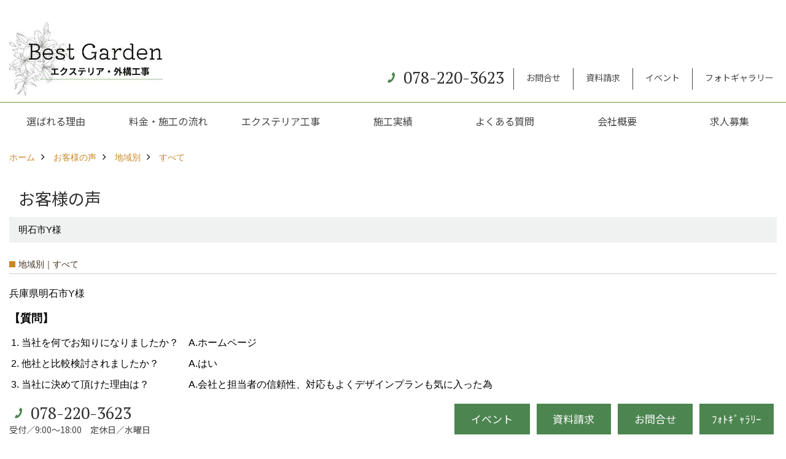

--- FILE ---
content_type: text/html; charset=UTF-8
request_url: https://www.bestgarden-hyogo.com/co_visit/6fc98685e2538a37b8acc88a49cb84f1-49.html
body_size: 7940
content:
<!DOCTYPE html>
<html lang="ja">
<head prefix="og: http://ogp.me/ns# fb: http://ogp.me/ns/fb# article: http://ogp.me/ns/article#">
<meta http-equiv="Content-Type" content="text/html; charset=utf-8">
<base href="https://www.bestgarden-hyogo.com/">
<title>ベストガーデンのお客様の声 兵庫県明石市でエクステリア・造園・カーポート・ガーデニングを行う工務店</title>

<meta name="viewport" content="width=device-width,initial-scale=1">
<meta http-equiv="X-UA-Compatible" content="IE=edge">
<meta http-equiv="Expires" content="14400">
<meta name="format-detection" content="telephone=no">
<meta name="keywords" content="お客様の声,明石市,外構,エクステリア工事,造園,カーポート,ガーデニング,工務店,ベストガーデン">
<meta name="description" content="ベストガーデン株式会社は兵庫県明石市を中心に、建物の外まわり(エクステリア)工事承っております。施工して終わりでは無く,日々の生活の中での不具合やトラブルにもきめ細やかな対応ができるよう、地域密着を掲げて施工・メンテナンスを行っております。どうぞお気軽にお見積もり・ご相談下さい。">


<meta name="SKYPE_TOOLBAR" content="SKYPE_TOOLBAR_PARSER_COMPATIBLE">
<meta name="apple-mobile-web-app-title" content="ベストガーデン株式会社">
<meta property="og:type" content="article" />
<meta property="og:url" content="https://www.bestgarden-hyogo.com/co_visit/6fc98685e2538a37b8acc88a49cb84f1-49.html" />
<meta property="og:title" content="ベストガーデンのお客様の声 兵庫県明石市でエクステリア・造園・カーポート・ガーデニングを行う工務店" />
<meta property="og:description" content="ベストガーデン株式会社は兵庫県明石市を中心に、建物の外まわり(エクステリア)工事承っております。施工して終わりでは無く,日々の生活の中での不具合やトラブルにもきめ細やかな対応ができるよう、地域密着を掲げて施工・メンテナンスを行っております。どうぞお気軽にお見積もり・ご相談下さい。" />
<meta property="og:image" content="https://www.bestgarden-hyogo.com/assets/img/amp-default.png" />
<meta property="og:site_name" content="兵庫県明石市でエクステリア・造園・カーポート・ガーデニングを行う工務店 ベストガーデン公式HP" />
<meta property="og:locale" content="ja_JP" />
<meta name="twitter:card" content="summary" />
<meta name="p:domain_verify" content="4de4684ce4f9ae68b09aa65f47651cd5"/>

<link rel="canonical" href="https://www.bestgarden-hyogo.com/co_visit/6fc98685e2538a37b8acc88a49cb84f1-141.html"><meta name="robots" content="nofollow">


<style>
.wf1{ font-family:'Noto Sans JP', sans-serif; }
.wf2{ font-family:'Noto Serif JP', serif; }
.wf3{ font-family:'YuGothic','Yu Gothic',sans-serif; }
.wf4{ font-family:'YuMincho','Yu Mincho',serif; }
.wf5{ font-family:'Zen Kurenaido', sans-serif; }
.wf6{ font-family:'PT Serif', sans-serif; }

</style>

<link rel="stylesheet" href="assets/css/base.css?v=20260130">
<link rel="stylesheet" href="assets/templates/css/site_design.css">

<link rel="stylesheet" href="assets/css/as_co.css?20260130">

<link rel="icon" href="https://www.bestgarden-hyogo.com/favicon.ico">
<link rel="apple-touch-icon" href="https://www.bestgarden-hyogo.com/assets/img/apple-touch-icon.png">

<link href="//maxcdn.bootstrapcdn.com/font-awesome/4.7.0/css/font-awesome.min.css" rel="subresource">
<link rel="preconnect" href="https://fonts.googleapis.com">
<link rel="preconnect" href="https://fonts.gstatic.com" crossorigin>
<link href="https://fonts.googleapis.com/css2?family=Noto+Sans+JP&family=Noto+Serif+JP:wght@700&family=Zen+Kurenaido&family=PT+Serif&display=swap" rel="stylesheet">

<script>
document.addEventListener('DOMContentLoaded', function(){
const imagesDom = document.querySelectorAll('.rte_area img, .lazy img');
[].forEach.call(imagesDom, function(dom){
  dom.dataset.layzr = dom.src;
  dom.src = 'assets/img/blank.gif';
 });
});
</script>

<script src="assets/js/jquery-2.2.4.min.js"></script>
<script src="https://ajax.googleapis.com/ajax/libs/jqueryui/1.13.2/jquery-ui.min.js"></script>


<script>if(self != top){window['ga-disable-G-K7ST9VZ9B2'] = true;top.location=self.location;}</script>


<script>(function(w,d,s,l,i){w[l]=w[l]||[];w[l].push({'gtm.start':
new Date().getTime(),event:'gtm.js'});var f=d.getElementsByTagName(s)[0],
j=d.createElement(s),dl=l!='dataLayer'?'&l='+l:'';j.async=true;j.src=
'https://www.googletagmanager.com/gtm.js?id='+i+dl;f.parentNode.insertBefore(j,f);
})(window,document,'script','dataLayer','GTM-MZFTF3W');</script>

</head>

<body id="page88" class="wide">

<noscript><iframe src="https://www.googletagmanager.com/ns.html?id=GTM-MZFTF3W"
height="0" width="0" style="display:none;visibility:hidden"></iframe></noscript>

<a id="top" name="top"></a>
<header>
<section id="header" class="clearfix">

<a href="https://www.bestgarden-hyogo.com/" id="logo"><img src="./assets/article_image_save/ZOu20230908191952.jpg" alt="ベストガーデン" width="400" height="225"></a>
<div id="headBtns" class="clearfix">
<div class="telInfo">
<div class="telicon"><?xml version="1.0" encoding="utf-8"?>
<!-- Generator: Adobe Illustrator 16.0.0, SVG Export Plug-In . SVG Version: 6.00 Build 0)  -->
<!DOCTYPE svg PUBLIC "-//W3C//DTD SVG 1.1//EN" "http://www.w3.org/Graphics/SVG/1.1/DTD/svg11.dtd">
<svg version="1.1" xmlns="http://www.w3.org/2000/svg" xmlns:xlink="http://www.w3.org/1999/xlink" x="0px" y="0px" width="30px" height="30px" viewBox="2.5 18.5 30 30" enable-background="new 2.5 18.5 30 30" xml:space="preserve">
<path d="M18.918,34.674c-0.809,1.379-1.676,2.342-2.609,2.95c-0.875,0.534,0,0-1.572-0.935c-0.246-0.15-0.707-0.354-0.854-0.107l-2.305,3.928c-0.19,0.32-0.022,0.615,0.522,0.963c2.592,1.635,6.643-0.646,9.324-5.213c2.684-4.57,2.783-9.349,0.189-10.988c-0.547-0.347-0.881-0.36-1.066-0.043l-2.305,3.93c-0.146,0.242,0.24,0.578,0.48,0.738c1.524,1.021,1.58-0.037,1.524,1.021C20.156,32.057,19.727,33.296,18.918,34.674z"/>
</svg>
</div>
<span class="tlb bc2 wf6">078-220-3623</span>
</div>
<ul class="flx">
<li class="btn01"><a class="wf1 bc2" href="toiawase/index.html" id="header_menu01">お問合せ</a></li>
<li class="btn02"><a class="wf1 bc2" href="siryo/select.html" id="header_menu02">資料請求</a></li>
<li class="btn03"><a class="wf1 bc2" href="co_event.html" id="header_menu03">イベント</a></li>
<li class="btn04"><a class="wf1 bc2" href="co_photo.html" id="header_menu04">フォトギャラリー</a></li>
</ul>
</div>
<div class="spbtn"><div class="menu-button"><span class="tbn lbg"></span><span class="mbn lbg"></span><span class="bbn lbg"></span></div></div>
</section>
<nav id="navi" class="bg5 wf1">
<ul data-breakpoint="1000" class="navi_p bg3">
<li class="sp csb"><a class="nbc wbg solid bda bl" href="toiawase/index.html" id="menu01">お問合せ</a></li>
<li class="sp csb"><a class="nbc wbg solid bda bl" href="siryo/select.html" id="menu02">資料請求</a></li>
<li class="sp csb"><a class="nbc wbg solid bda bl" href="co_event.html" id="menu03">イベント</a></li>
<li class="sp csb"><a class="nbc wbg solid bda bl" href="co_photo.html" id="menu04">フォトギャラリー</a></li>
<li class="sp"><div class="snsBox">
<a href="https://www.instagram.com/bestgarden_hyogo" target="_blank"><img src="./assets/article_image_save/Ayy20210914100956r.png" alt="Instagram" width="30" height="30"></a><a href="https://www.pinterest.jp/bestgarden_hyogo/" target="_blank"><img src="./assets/article_image_save/LEW20210917132456r.png" alt="Pinterest" width="30" height="30"></a><a href="https://www.youtube.com/channel/UCPpAFIPjppM7ry1aX9sUQzQ" target="_blank"><img src="./assets/article_image_save/uAW20211206150131r.png" alt="YouTube" width="30" height="30"></a><a href="co_event/f8efcb2609b9f2df1ee37c9d47b14735.html" target="_blank"><img src="./assets/article_image_save/zaa20211206150406r.png" alt="LINE" width="30" height="30"></a></div>
</li>
<li id="gn1"><a class="nbc" id="menu選ばれる理由" href="co_navi/36f48c07d60b824036859a24a4d3209a-16.html">選ばれる理由</a></li><li id="gn2"><a class="nbc" id="menu料金・施工の流れ" href="co_navi/25e3a7fb18091c62126ad290c13a5304-11.html">料金・施工の流れ</a><ul class="solid bda lbl wbg"><li class="bl"><a class="bc2 bg2" id="menu料金" href="co_navi/25e3a7fb18091c62126ad290c13a5304-11.html">料金</a></li><li class="bl"><a class="bc2 bg2" id="menu施工の流れ" href="co_navi/d2159fd64821181b7aea428c634b75a8-133.html">施工の流れ</a></li><li class="bl"><span class="touch-button sbg wbc">閉じる</span></li></ul></li><li id="gn3"><a class="nbc" id="menuエクステリア工事" href="co_navi/900935d9297affb9f14abeb1ab773e33-9.html">エクステリア工事</a></li><li id="gn4"><a class="nbc" id="menu施工実績" href="co_photo.html">施工実績</a><ul class="solid bda lbl wbg"><li class="bl"><a class="bc2 bg2" id="menuフォトギャラリー" href="co_photo.html">フォトギャラリー</a></li><li class="bl"><a class="bc2 bg2" id="menuメディア紹介・掲載" href="co_navi/5ddafcc87f3092b220c8d7c897dc61f5-6.html">メディア紹介・掲載</a></li><li class="bl"><a class="bc2 bg2" id="menuお客様の声" href="co_visit.html">お客様の声</a></li><li class="bl"><span class="touch-button sbg wbc">閉じる</span></li></ul></li><li id="gn5"><a class="nbc" id="menuよくある質問" href="co_navi/354e019f0515c5a5bf39f903610b37a6-21.html">よくある質問</a></li><li id="gn6"><a class="nbc" id="menu会社概要" href="co_navi/0c59f1ec251166c4ebf2247b556f2723-18.html">会社概要</a><ul class="solid bda lbl wbg"><li class="bl"><a class="bc2 bg2" id="menu会社概要" href="co_navi/0c59f1ec251166c4ebf2247b556f2723-18.html">会社概要</a></li><li class="bl"><a class="bc2 bg2" id="menuアクセス" href="co_navi/4b45f732f9260715046d8eb0e977f10a-22.html">アクセス</a></li><li class="bl"><a class="bc2 bg2" id="menuスタッフ紹介" href="co_staff.html">スタッフ紹介</a></li><li class="bl"><a class="bc2 bg2" id="menuスタッフブログ" href="co_diary.html">スタッフブログ</a></li><li class="bl"><a class="bc2 bg2" id="menuLINE公式アカウント" href="co_navi/0176b7526eca5a45886409af5711b46e-134.html">LINE公式アカウント</a></li><li class="bl"><span class="touch-button sbg wbc">閉じる</span></li></ul></li><li id="gn7"><a class="nbc" id="menu求人募集" href="co_navi/7d271ebaf3e426e90213c555fb4dd307-13.html">求人募集</a></li>

<li class="sp"><a class="nbc wbg" href="sitemap.html" id="menu_sitemap">サイトマップ</a></li>
<li class="sp"><div class="menu-button sbg wbc">メニューを閉じる</div></li>
</ul>
</nav>
</header>
<main id="wrapper">
<article>

<section id="contents" class="clf">

<div id="breadCrumbs" class="clearfix">
<ul itemscope itemtype="http://schema.org/BreadcrumbList">
<li itemprop="itemListElement" itemscope itemtype="http://schema.org/ListItem"><a href="https://www.bestgarden-hyogo.com/" itemprop="item"><span itemprop="name">ホーム</span></a><meta itemprop="position" content="1" /></li>
<li itemprop="itemListElement" itemscope itemtype="http://schema.org/ListItem"><a href="https://www.bestgarden-hyogo.com/co_visit.html" itemprop="item"><span itemprop="name">お客様の声</span></a><meta itemprop="position" content="2" /></li>
<li itemprop="itemListElement" itemscope itemtype="http://schema.org/ListItem"><a href="co_visit/c/48/49/" itemprop="item"><span itemprop="name">地域別</span></a><meta itemprop="position" content="3" /></li>
<li itemprop="itemListElement" itemscope itemtype="http://schema.org/ListItem"><a href="co_visit/c/48/49/" itemprop="item"><span itemprop="name">すべて</span></a><meta itemprop="position" content="4" /></li>
</ul>
</div>


<div id="articleTitle">
<h1 id="title" class="wf1 tbc">お客様の声</h1>
<h2>明石市Y様</h2></div>

<h2 class="cCat">地域別｜すべて</h2>







<div class="rte_area ws4">
<p>兵庫県明石市Y様</p>
<p><span style="font-size: 110%;"><strong>【質問】</strong></span></p>
<ol>
<li><span style="font-size: 100%;">当社を何でお知りになりましたか？　A.ホームページ</span></li>
<li>他社と比較検討されましたか？　　　A.はい</li>
<li>当社に決めて頂けた理由は？　　　　A.会社と担当者の信頼性、対応もよくデザインプランも気に入った為</li>
</ol>
<p><span style="font-size: 110%;"><strong>【施工後のお声】</strong></span></p>
<p>素敵な外構にして頂き有難う御座いました。</p>
<p><img src="assets/images/HP2/IMG_0640.jpg" alt="" width="398" height="531" /></p>

</div>

<aside id="association">
<div class="scTitle">
<h3 class="wf1 tbc">地域別 - すべて にある<br>その他のお客様の声</h3>
</div>

<div id="scatList">
<div class="swiper-container">
<ul class="swiper-wrapper clearfix">
<li class="swiper-slide">
<a href="co_visit/ad9e50116cbb187130bb8ea24c9f9420-49.html">
<div class="thumb"><img src="./assets/article_image_save/crl20211203105530a.jpg" alt=""></div>
<h4 class="tbc">お客様の声</h4>
<h5 class="bc">明石市S様</h5></a>
</li>
<li class="swiper-slide">
<a href="co_visit/506f7372c8940a9e920f89124d8e1456-49.html">
<div class="thumb"><img src="./assets/article_image_save/WRd20211203104204a.jpg" alt=""></div>
<h4 class="tbc">お客様の声</h4>
<h5 class="bc">小野市O様</h5></a>
</li>
<li class="swiper-slide">
<a href="co_visit/4b5986a300e2ac0a2979c0981877f55d-49.html">
<div class="thumb"><img src="./assets/article_image_save/SYm20211011100501a.jpg" alt=""></div>
<h4 class="tbc">お客様の声</h4>
<h5 class="bc">明石市T様</h5></a>
</li>
<li class="swiper-slide">
<a href="co_visit/4c25a01f5c2de12ac56b55300e5c7be6-49.html">
<div class="thumb"><img src="./assets/article_image_save/bBl20211008144835a.jpg" alt=""></div>
<h4 class="tbc">お客様の声</h4>
<h5 class="bc">加古川市F様</h5></a>
</li>
<li class="swiper-slide">
<a href="co_visit/0762a91805e51df1157447257f14b36f-49.html">
<div class="thumb"><img src="./assets/article_image_save/Tpt20211008143954a.jpg" alt=""></div>
<h4 class="tbc">お客様の声</h4>
<h5 class="bc">明石市N様</h5></a>
</li>
<li class="swiper-slide">
<a href="co_visit/204202f9f9670b5101a2eda62ba30034-49.html">
<div class="thumb"><img src="./assets/article_image_save/hvU20211004145139a.jpg" alt=""></div>
<h4 class="tbc">お客様の声</h4>
<h5 class="bc">明石市K様</h5></a>
</li>
<li class="swiper-slide">
<a href="co_visit/0965fe1531e99cad1df082bb30ab1910-49.html">
<div class="thumb"><img src="./assets/article_image_save/fuU20211004145340a.jpg" alt=""></div>
<h4 class="tbc">お客様の声</h4>
<h5 class="bc">明石市O様</h5></a>
</li>
</ul>
</div>
<div class="swiper-button-next"></div>
<div class="swiper-button-prev"></div>
</div>
</aside>

<div class="btnBack"><a href="co_visit/c/48/49/"><span>一覧へ戻る</span></a></div>

<nav class="sns">
<ul>
<li class="facebook"><a href="https://www.facebook.com/share.php?u=https://www.bestgarden-hyogo.com/co_visit/6fc98685e2538a37b8acc88a49cb84f1-49.html" onclick="window.open(this.href,'facebookwindow','width=550,height=450,personalbar=0,toolbar=0,scrollbars=1,resizable=1');return false;"><img src="assets/img/share/icon_fb.png" alt="Facebook - いいね" /></a></li>
<li class="twitter"><a href="https://twitter.com/share?text=&url=https://www.bestgarden-hyogo.com/co_visit/6fc98685e2538a37b8acc88a49cb84f1-49.html" onClick="window.open(encodeURI(decodeURI(this.href)), 'tweetwindow', 'width=650, height=470, personalbar=0, toolbar=0, scrollbars=1, sizable=1'); return false;" rel="nofollow"><img src="assets/img/share/icon_tw.png" alt="Twitter - ツイート"></a></li>
<li class="line"><a href="https://line.me/R/msg/text/?ベストガーデン株式会社  https://www.bestgarden-hyogo.com/co_visit/6fc98685e2538a37b8acc88a49cb84f1-49.html"><img src="assets/img/share/icon_ln.png" alt="LINEで送る" /></a></li>
<li class="hatena"><a href="https://b.hatena.ne.jp/entry/https://www.bestgarden-hyogo.com/co_visit/6fc98685e2538a37b8acc88a49cb84f1-49.html" class="hatena-bookmark-button" data-hatena-bookmark-title="ベストガーデン株式会社 " data-hatena-bookmark-layout="simple" data-hatena-bookmark-lang="ja" title="このエントリーをはてなブックマークに追加"><img src="assets/img/share/icon_hb.png" alt="この記事をはてなブックマークに追加" style="border: none;" /></a></li>
</ul>
</nav>
<div class="catBottomList">
<ul>
<li><span>地域別</span>
<ul class="sub">
<li><a href="co_visit/c/48/49/" class="pt">すべて</a></li>
<li><a href="co_visit/c/48/141/" class="pt">明石市</a></li>
<li><a href="co_visit/c/48/50/" class="pt">加古川市</a></li>
<li><a href="co_visit/c/48/79/" class="pt">加古郡</a></li>
<li><a href="co_visit/c/48/151/" class="pt">その他（神戸市・小野市・姫路市etc...)</a></li>
</ul>
</li>
</ul>
</div>




<aside id="bottomMenu">
<h2 class="wf1 abc bdb sld lbl">施工事例</h2>
<nav>
<ul class="flx wrap">
<li ><a class="wf1" href="co_photo.html">フォトギャラリー</a></li>


<li class="hover"><a class="wf1" href="co_visit.html">お客様の声</a></li>
</ul>
</nav>

</aside>

</section>
</article>
</main>
<footer class="wbg">
<section id="footerMenu" class="flx wrap">
<div class="fmenu">
<h5 class="wf1"><label for="menu1" class="pt">選ばれる理由</label></h5>
<input type="checkbox" id="menu1" class="accordion" />
<ul id="links1">
<li><a href="co_navi/36f48c07d60b824036859a24a4d3209a-16.html" class="pt">選ばれる理由</a></li></ul>
</div>
<div class="fmenu">
<h5 class="wf1"><label for="menu2" class="pt">料金・施工の流れ</label></h5>
<input type="checkbox" id="menu2" class="accordion" />
<ul id="links2">
<li><a href="co_navi/25e3a7fb18091c62126ad290c13a5304-11.html" class="pt">料金</a></li><li><a href="co_navi/d2159fd64821181b7aea428c634b75a8-133.html" class="pt">施工の流れ</a></li></ul>
</div>
<div class="fmenu">
<h5 class="wf1"><label for="menu3" class="pt">エクステリア工事</label></h5>
<input type="checkbox" id="menu3" class="accordion" />
<ul id="links3">
<li><a href="co_navi/900935d9297affb9f14abeb1ab773e33-9.html" class="pt">エクステリア工事</a></li></ul>
</div>
<div class="fmenu">
<h5 class="wf1"><label for="menu4" class="pt">施工実績</label></h5>
<input type="checkbox" id="menu4" class="accordion" />
<ul id="links4">
<li><a href="co_photo.html" class="pt">フォトギャラリー</a></li><li><a href="co_navi/5ddafcc87f3092b220c8d7c897dc61f5-6.html" class="pt">メディア紹介・掲載</a></li><li><a href="co_visit.html" class="pt">お客様の声</a></li></ul>
</div>
<div class="fmenu">
<h5 class="wf1"><label for="menu5" class="pt">よくある質問</label></h5>
<input type="checkbox" id="menu5" class="accordion" />
<ul id="links5">
<li><a href="co_navi/354e019f0515c5a5bf39f903610b37a6-21.html" class="pt">よくある質問</a></li></ul>
</div>
<div class="fmenu">
<h5 class="wf1"><label for="menu6" class="pt">会社概要</label></h5>
<input type="checkbox" id="menu6" class="accordion" />
<ul id="links6">
<li><a href="co_navi/0c59f1ec251166c4ebf2247b556f2723-18.html" class="pt">会社概要</a></li><li><a href="co_navi/4b45f732f9260715046d8eb0e977f10a-22.html" class="pt">アクセス</a></li><li><a href="co_staff.html" class="pt">スタッフ紹介</a></li><li><a href="co_diary.html" class="pt">スタッフブログ</a></li><li><a href="co_navi/0176b7526eca5a45886409af5711b46e-134.html" class="pt">LINE公式アカウント</a></li></ul>
</div>
<div class="fmenu">
<h5 class="wf1"><label for="menu7" class="pt">求人募集</label></h5>
<input type="checkbox" id="menu7" class="accordion" />
<ul id="links7">
<li><a href="co_navi/7d271ebaf3e426e90213c555fb4dd307-13.html" class="pt">協力業者様・求人募集</a></li></ul>
</div>

</section>

<section id="companyInfo" class="inner">
<aside class="snsBox">
<ul class="flx">
<li><a href="https://www.instagram.com/bestgarden_hyogo" target="_blank"><img src="./assets/article_image_save/Ayy20210914100956r.png" alt="Instagram" width="30" height="30"></a></li><li><a href="https://www.pinterest.jp/bestgarden_hyogo/" target="_blank"><img src="./assets/article_image_save/LEW20210917132456r.png" alt="Pinterest" width="30" height="30"></a></li><li><a href="https://www.youtube.com/channel/UCPpAFIPjppM7ry1aX9sUQzQ" target="_blank"><img src="./assets/article_image_save/uAW20211206150131r.png" alt="YouTube" width="30" height="30"></a></li><li><a href="co_event/f8efcb2609b9f2df1ee37c9d47b14735.html" target="_blank"><img src="./assets/article_image_save/zaa20211206150406r.png" alt="LINE" width="30" height="30"></a></li></ul>
</aside>


<p>
ベストガーデン株式会社<br>
〒674-0084　<br class="sp">
兵庫県明石市魚住町西岡2108-7　【駐車場Ⓟ有】　<br class="tb">
TEL：<a href="tel:078-220-3623" id="footer_tel1">078-220-3623</a>
　<br class="sp">FAX：078-224-1917<br>
＜営業時間＞9:00～18:00<br class="sp">
＜定休日＞水曜日
</p>




















<div class="otherLink"><a href="sitemap.html" id="footer_sitemap" class="arrow">サイトマップ</a></div>

</section>
<section id="copyBox" class="sbg wbc"><div class="inner">Copyright (c) Bestgarden. All Rights Reserved.<br><span class="separator"> | </span>Produced by <a class="wbc" href="https://www.goddess-c.com/" target="_blank">ゴデスクリエイト</a></div></section>
<section id="footer_link" class="wbg">
<div class="inner clf">
<div class="telInfo">
<div class="fd01">
<div class="telicon"><?xml version="1.0" encoding="utf-8"?>
<!-- Generator: Adobe Illustrator 16.0.0, SVG Export Plug-In . SVG Version: 6.00 Build 0)  -->
<!DOCTYPE svg PUBLIC "-//W3C//DTD SVG 1.1//EN" "http://www.w3.org/Graphics/SVG/1.1/DTD/svg11.dtd">
<svg version="1.1" xmlns="http://www.w3.org/2000/svg" xmlns:xlink="http://www.w3.org/1999/xlink" x="0px" y="0px" width="30px" height="30px" viewBox="2.5 18.5 30 30" enable-background="new 2.5 18.5 30 30" xml:space="preserve">
<path d="M18.918,34.674c-0.809,1.379-1.676,2.342-2.609,2.95c-0.875,0.534,0,0-1.572-0.935c-0.246-0.15-0.707-0.354-0.854-0.107l-2.305,3.928c-0.19,0.32-0.022,0.615,0.522,0.963c2.592,1.635,6.643-0.646,9.324-5.213c2.684-4.57,2.783-9.349,0.189-10.988c-0.547-0.347-0.881-0.36-1.066-0.043l-2.305,3.93c-0.146,0.242,0.24,0.578,0.48,0.738c1.524,1.021,1.58-0.037,1.524,1.021C20.156,32.057,19.727,33.296,18.918,34.674z"/>
</svg>
</div>
<span class="tlb wf6">078-220-3623</span>
</div>
<div class="fd02 bc2 wf1">受付／9:00～18:00　定休日／水曜日</div>
</div>
<ul>
<li class="fe"><a class="wf1 wbc bg" href="co_event.html" id="footer_menu01">イベント</a></li>
<li class="fs"><a class="wf1 wbc bg" href="siryo/select.html" id="footer_menu02">資料請求</a></li>
<li class="fc"><a class="wf1 wbc bg" href="toiawase/index.html" id="footer_menu03">お問合せ</a></li>
<li class="fb"><a class="wf1 wbc bg" href="co_photo.html" id="footer_menu04">ﾌｫﾄｷﾞｬﾗﾘｰ</a></li>
<li id="f_tel"><a class="wf1 wbc bg" href="tel:078-220-3623" id="footer_tel_button">電話</a></li>
</ul>
</div>
</section>

</footer>
<div id="pageTop"><a href="#top" id="page_top"><?xml version="1.0" encoding="utf-8"?>
<!-- Generator: Adobe Illustrator 16.0.0, SVG Export Plug-In . SVG Version: 6.00 Build 0)  -->
<!DOCTYPE svg PUBLIC "-//W3C//DTD SVG 1.1//EN" "http://www.w3.org/Graphics/SVG/1.1/DTD/svg11.dtd">
<svg version="1.1" id="pagetop" xmlns="http://www.w3.org/2000/svg" xmlns:xlink="http://www.w3.org/1999/xlink" x="0px" y="0px" width="60px" height="60px" viewBox="0 0 60 60" enable-background="new 0 0 60 60" xml:space="preserve">
<circle id="bg" opacity="0.5" cx="30" cy="30" r="30"/>
<g id="arrow">
<rect x="18" y="21" fill="#FFFFFF" width="24" height="2"/>
<polyline fill="none" stroke="#FFFFFF" stroke-width="2" stroke-linecap="round" stroke-linejoin="round" stroke-miterlimit="10" points="41,38 30,27 19,38 "/>
</g>
</svg>
</a></div>


<script src="assets/js/jquery.flexnav.js"></script>
<script src="assets/js/layzr.min.js" defer></script>
<script src="assets/js/lightbox-2.6.min.js"></script>
<script src="assets/js/jquery.smoothScroll.js"></script>
<script src="assets/js/pager.js"></script>


<script async>
window.onload = function() {
var layzr = new Layzr({container: null,attr: 'data-layzr',retinaAttr: 'data-layzr-retina',bgAttr: 'data-layzr-bg',hiddenAttr: 'data-layzr-hidden',threshold: 0,callback: null});
$('link[rel="subresource"]').attr('rel', 'stylesheet');


}

$(function(){
var topBtn=$('#pageTop');
topBtn.hide();
$(window).scroll(function(){if($(this).scrollTop()> 100){topBtn.fadeIn();}else{topBtn.fadeOut();};});
topBtn.click(function(){$('body,html').animate({scrollTop: 0},1000);return false;});
var obj=$('#iframe');
obj.on('load',function(){var off=$('body').offset();$('body,html').animate({scrollTop: off.top,scrollLeft: off.left},0);});
});

$(document).ready(function($){$(".navi_p").flexNav({'animationSpeed':100});});
</script>
<script src="assets/js/swiper.min.js"></script>
<script async>
var swiper = new Swiper('.swiper-container', {
speed:1000,
slidesPerView: 5,
spaceBetween:10,
nextButton: '.swiper-button-next',
prevButton: '.swiper-button-prev',
breakpoints: {
1299: {slidesPerView: 4,spaceBetween:20},
999: {slidesPerView: 3,spaceBetween:20},
799: {slidesPerView: 2,spaceBetween:20},
499 : {slidesPerView: 1,spaceBetween:0}
}
});
</script>

<script async>
var swiper = new Swiper('.swiper-container-staff', {
speed:1000,
slidesPerView: 4,
spaceBetween:10,
nextButton: '.swiper-button-next',
prevButton: '.swiper-button-prev',
breakpoints: {
1099: {slidesPerView: 3},
799: {slidesPerView: 2},
499: {slidesPerView: 1}
}
});
</script>






<div id="fb-root"></div>
<script>(function(d, s, id) {
var js, fjs = d.getElementsByTagName(s)[0];
if (d.getElementById(id)) return;
js = d.createElement(s); js.id = id;
js.src = "//connect.facebook.net/ja_JP/sdk.js#xfbml=1&version=v2.0";
fjs.parentNode.insertBefore(js, fjs);
}(document, 'script', 'facebook-jssdk'));</script>
<script>window.twttr=(function(d,s,id){var js,fjs=d.getElementsByTagName(s)[0],t=window.twttr||{};if(d.getElementById(id))return;js=d.createElement(s);js.id=id;js.src="https://platform.twitter.com/widgets.js";fjs.parentNode.insertBefore(js,fjs);t._e=[];t.ready=function(f){t._e.push(f);};return t;}(document,"script","twitter-wjs"));</script>
<script type="text/javascript" src="https://b.st-hatena.com/js/bookmark_button.js" charset="utf-8" async="async">{lang: "ja"}</script>
<script async src="//www.instagram.com/embed.js"></script>
</body>
</html>

--- FILE ---
content_type: text/css
request_url: https://www.bestgarden-hyogo.com/assets/templates/css/site_design.css
body_size: 1253
content:
.rte_area h2{font-family:'Noto Sans JP', sans-serif;}
.rte h2{font-family:'Noto Sans JP', sans-serif;}
#tinymce h2{font-family:'Noto Sans JP', sans-serif;}
.rte_area h2{font-size:28px;}
.rte h2{font-size:28px;}
#tinymce h2{font-size:28px;}
.rte_area h2{color:#302f2f;}
.rte h2{color:#302f2f;}
#tinymce h2{color:#302f2f;}
.rte_area h2{padding:0px 0px 0px 0px;}
.rte h2{padding:0px 0px 0px 0px;}
#tinymce h2{padding:0px 0px 0px 0px;}
.rte_area h2{border-style:none;}
.rte h2{border-style:none;}
#tinymce h2{border-style:none;}
.rte_area h2{border-width:0px 0px 0px 0px;}
.rte h2{border-width:0px 0px 0px 0px;}
#tinymce h2{border-width:0px 0px 0px 0px;}
.rte_area h2{border-color:#000000;}
.rte h2{border-color:#000000;}
#tinymce h2{border-color:#000000;}
.rte_area h2{background-position:left top;}
.rte h2{background-position:left top;}
#tinymce h2{background-position:left top;}
.rte_area h3{font-family:'Noto Sans JP', sans-serif;}
.rte h3{font-family:'Noto Sans JP', sans-serif;}
#tinymce h3{font-family:'Noto Sans JP', sans-serif;}
.rte_area h3{font-size:24px;}
.rte h3{font-size:24px;}
#tinymce h3{font-size:24px;}
.rte_area h3{color:#302f2f;}
.rte h3{color:#302f2f;}
#tinymce h3{color:#302f2f;}
.rte_area h3{padding:5px 15px 5px 15px;}
.rte h3{padding:5px 15px 5px 15px;}
#tinymce h3{padding:5px 15px 5px 15px;}
.rte_area h3{border-style:none;}
.rte h3{border-style:none;}
#tinymce h3{border-style:none;}
.rte_area h3{border-width:0px 0px 0px 0px;}
.rte h3{border-width:0px 0px 0px 0px;}
#tinymce h3{border-width:0px 0px 0px 0px;}
.rte_area h3{border-color:#000000;}
.rte h3{border-color:#000000;}
#tinymce h3{border-color:#000000;}
.rte_area h3{background-color:#f1f4f2;}
.rte h3{background-color:#f1f4f2;}
#tinymce h3{background-color:#f1f4f2;}
.rte_area h3{background-position:left top;}
.rte h3{background-position:left top;}
#tinymce h3{background-position:left top;}
.rte_area h4{font-family:'Noto Serif JP', serif;}
.rte h4{font-family:'Noto Serif JP', serif;}
#tinymce h4{font-family:'Noto Serif JP', serif;}
.rte_area h4{font-size:24px;}
.rte h4{font-size:24px;}
#tinymce h4{font-size:24px;}
.rte_area h4{color:#101010;}
.rte h4{color:#101010;}
#tinymce h4{color:#101010;}
.rte_area h4{padding:0px 0px 0px 0px;}
.rte h4{padding:0px 0px 0px 0px;}
#tinymce h4{padding:0px 0px 0px 0px;}
.rte_area h4{border-style:none;}
.rte h4{border-style:none;}
#tinymce h4{border-style:none;}
.rte_area h4{border-width:0px 0px 0px 0px;}
.rte h4{border-width:0px 0px 0px 0px;}
#tinymce h4{border-width:0px 0px 0px 0px;}
.rte_area h4{border-color:#000000;}
.rte h4{border-color:#000000;}
#tinymce h4{border-color:#000000;}
.rte_area h4{background-position:left top;}
.rte h4{background-position:left top;}
#tinymce h4{background-position:left top;}
.rte_area h5{font-family:'Noto Sans JP', sans-serif;}
.rte h5{font-family:'Noto Sans JP', sans-serif;}
#tinymce h5{font-family:'Noto Sans JP', sans-serif;}
.rte_area h5{font-size:20px;}
.rte h5{font-size:20px;}
#tinymce h5{font-size:20px;}
.rte_area h5{color:#3e7c42;}
.rte h5{color:#3e7c42;}
#tinymce h5{color:#3e7c42;}
.rte_area h5{padding:0px 0px 0px 0px;}
.rte h5{padding:0px 0px 0px 0px;}
#tinymce h5{padding:0px 0px 0px 0px;}
.rte_area h5{border-style:none;}
.rte h5{border-style:none;}
#tinymce h5{border-style:none;}
.rte_area h5{border-width:0px 0px 0px 0px;}
.rte h5{border-width:0px 0px 0px 0px;}
#tinymce h5{border-width:0px 0px 0px 0px;}
.rte_area h5{border-color:#000000;}
.rte h5{border-color:#000000;}
#tinymce h5{border-color:#000000;}
.rte_area h5{background-position:left top;}
.rte h5{background-position:left top;}
#tinymce h5{background-position:left top;}
.rte_area h6{font-family:'Noto Sans JP', sans-serif;}
.rte h6{font-family:'Noto Sans JP', sans-serif;}
#tinymce h6{font-family:'Noto Sans JP', sans-serif;}
.rte_area h6{font-size:18px;}
.rte h6{font-size:18px;}
#tinymce h6{font-size:18px;}
.rte_area h6{color:#302f2f;}
.rte h6{color:#302f2f;}
#tinymce h6{color:#302f2f;}
.rte_area h6{padding:0px 0px 0px 0px;}
.rte h6{padding:0px 0px 0px 0px;}
#tinymce h6{padding:0px 0px 0px 0px;}
.rte_area h6{border-style:none;}
.rte h6{border-style:none;}
#tinymce h6{border-style:none;}
.rte_area h6{border-width:0px 0px 0px 0px;}
.rte h6{border-width:0px 0px 0px 0px;}
#tinymce h6{border-width:0px 0px 0px 0px;}
.rte_area h6{border-color:#000000;}
.rte h6{border-color:#000000;}
#tinymce h6{border-color:#000000;}
.rte_area h6{background-position:left top;}
.rte h6{background-position:left top;}
#tinymce h6{background-position:left top;}
.bbc{color:#4c8550;}
.bg{background-color:#4c8550;}
#tinymce .bg{background-color:#4c8550;}
.rte_area hr{background-color:#4c8550;}
.rte hr{background-color:#4c8550;}
#tinymce hr{background-color:#4c8550;}
a.linkBtn{background-color:#4c8550;}
.linkBtn a{background-color:#4c8550;}
#tinymce a.linkBtn{background-color:#4c8550;}
#tinymce .linkBtn a{background-color:#4c8550;}
.recommands h3:before{background-color:#4c8550;}
.subBox h5:before{background-color:#4c8550;}
.bl{border-color:#4c8550;}
.telicon svg{fill:#4c8550;}
#pagetop circle{fill:#4c8550;}
#form_box ul#top_box{border-color:#4c8550;}
#form_box ul#top_box li.on{background-color:#4c8550;}
#form_box ul#top_box li span.css3{background-color:#4c8550;}
.bg2{background-color:#dcdcdc;}
.bl2{border-color:#dcdcdc;}
.bg3{background-color:#dcdcdc;}
.bl3{border-color:#dcdcdc;}
#cb{background-color:#dcdcdc;}
.bg4{background-color:#f1f4f2;}
.rte_area blockquote{background-color:#f1f4f2;}
.rte_area .frame{background-color:#f1f4f2;}
.rte blockquote{background-color:#f1f4f2;}
.rte .frame{background-color:#f1f4f2;}
#tinymce blockquote{background-color:#f1f4f2;}
#tinymce .frame{background-color:#f1f4f2;}
.qbg{background-color:#f1f4f2;}
.sbc{color:#302f2f;}
.sbg{background-color:#302f2f;}
.sbl{border-color:#302f2f;}
#form_box p.art{color:#302f2f;}
#form_box p.comment{color:#302f2f;}
.sbg2{background-color:#fdfdfd;}
.sbl2{border-color:#fdfdfd;}
.abc{color:#101010;}
.bc{color:#101010;}
#bottomMenu li a{color:#101010;}
#side_menu li a{color:#101010;}
.abg{background-color:#101010;}
.abl{border-color:#101010;}
#nvb h2{color:#101010;}
#evb h4{color:#101010;}
#sm li a{color:#101010;}
.bc2{color:#464444;}
#workBox li a div{color:#464444;}
.bbl2{border-color:#464444;}
#cb a div{color:#464444;}
.tlb{color:#302f2f;}
a{color:#c98526;}
.lbc{color:#c98526;}
.lbg{background-color:#c98526;}
.ibg{background-color:#c98526;}
.navi_p ul li a:hover{background-color:#c98526;}
#workBox li a:hover div{background-color:#c98526;}
.rte_area ul li:before{background-color:#c98526;}
.rte ul li:before{background-color:#c98526;}
#tinymce ul li:before{background-color:#c98526;}
.cCat:before{background-color:#c98526;}
h3.sTitle:before{background-color:#c98526;}
.pager ul li.first a:before{background-color:#c98526;}
#bottomMenu li.hover a{background-color:#c98526;}
#bottomMenu li a:hover{background-color:#c98526;}
#side_menu li.hover a{background-color:#c98526;}
#side_menu li a:hover{background-color:#c98526;}
.pager ul li.last a:before{background-color:#c98526;}
.lbl{border-color:#c98526;}
.pager ul li.prev a:before{border-color:#c98526;}
.pager ul li.first a:after{border-color:#c98526;}
.pager ul li.next a:before{border-color:#c98526;}
.pager ul li.last a:after{border-color:#c98526;}
.navi_p > li:hover > a{border-color:#c98526;}
.navi_p > li > a.hover{border-color:#c98526;}
.navi_p li.item-with-ul:hover > a:after{border-top-color:#c98526;}
.navi_p > li > a.hover{border-top-color:#c98526;}
.navi_p li > a.horer:after{color:#c98526;}
#form_box a{color:#c98526;}
#form_box .btn input{border-color:#c98526;}
#form_box .btn input{color:#c98526;}
#head .hmenu a:hover{border-color:#c98526;}
#head .hmenu li.on a{border-color:#c98526;}
.tbc{color:#302f2f;}
.catTopList form:before{color:#302f2f;}
.tbg{background-color:#302f2f;}
.tbl{border-color:#302f2f;}
#form_box ul#top_box li.on span.css3{color:#302f2f;}
.cbc{color:#434343;}
.cbg{background-color:#434343;}
#mi h2{color:#434343;}
.nbc{color:#464444;}
.bg5{background-color:#ffffff;}
#navi{background-color:#ffffff;}
